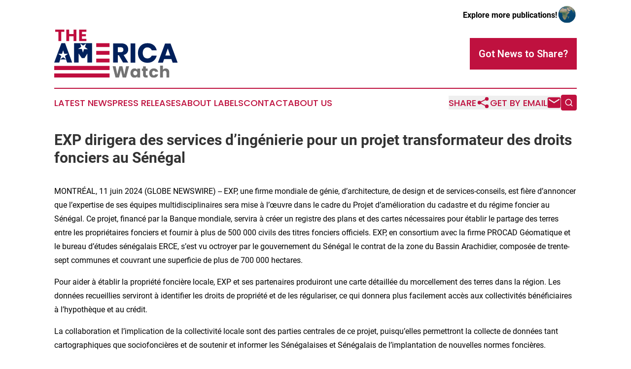

--- FILE ---
content_type: text/html;charset=utf-8
request_url: https://www.theamericawatch.com/article/719100057-exp-dirigera-des-services-d-ing-nierie-pour-un-projet-transformateur-des-droits-fonciers-au-s-n-gal
body_size: 6734
content:
<!DOCTYPE html>
<html lang="en">
<head>
  <title>EXP dirigera des services d’ingénierie pour un projet transformateur des droits fonciers au Sénégal | The America Watch</title>
  <meta charset="utf-8">
  <meta name="viewport" content="width=device-width, initial-scale=1">
    <meta name="description" content="The America Watch is an online news publication focusing on the United States: The latest news from the United States">
    <link rel="icon" href="https://cdn.newsmatics.com/agp/sites/theamericawatch-favicon-1.png" type="image/png">
  <meta name="csrf-token" content="9fnQgZg4_5oMlMDhvNK16sS_JKHVZujZx7JL2JiZ4xQ=">
  <meta name="csrf-param" content="authenticity_token">
  <link href="/css/styles.min.css?v1d0b8e25eaccc1ca72b30a2f13195adabfa54991" rel="stylesheet" data-turbo-track="reload">
  <link rel="stylesheet" href="/plugins/vanilla-cookieconsent/cookieconsent.css?v1d0b8e25eaccc1ca72b30a2f13195adabfa54991">
  
<style type="text/css">
    :root {
        --color-primary-background: rgba(191, 17, 63, 0.3);
        --color-primary: #bf113f;
        --color-secondary: #002059;
    }
</style>

  <script type="importmap">
    {
      "imports": {
          "adController": "/js/controllers/adController.js?v1d0b8e25eaccc1ca72b30a2f13195adabfa54991",
          "alertDialog": "/js/controllers/alertDialog.js?v1d0b8e25eaccc1ca72b30a2f13195adabfa54991",
          "articleListController": "/js/controllers/articleListController.js?v1d0b8e25eaccc1ca72b30a2f13195adabfa54991",
          "dialog": "/js/controllers/dialog.js?v1d0b8e25eaccc1ca72b30a2f13195adabfa54991",
          "flashMessage": "/js/controllers/flashMessage.js?v1d0b8e25eaccc1ca72b30a2f13195adabfa54991",
          "gptAdController": "/js/controllers/gptAdController.js?v1d0b8e25eaccc1ca72b30a2f13195adabfa54991",
          "hamburgerController": "/js/controllers/hamburgerController.js?v1d0b8e25eaccc1ca72b30a2f13195adabfa54991",
          "labelsDescription": "/js/controllers/labelsDescription.js?v1d0b8e25eaccc1ca72b30a2f13195adabfa54991",
          "searchController": "/js/controllers/searchController.js?v1d0b8e25eaccc1ca72b30a2f13195adabfa54991",
          "videoController": "/js/controllers/videoController.js?v1d0b8e25eaccc1ca72b30a2f13195adabfa54991",
          "navigationController": "/js/controllers/navigationController.js?v1d0b8e25eaccc1ca72b30a2f13195adabfa54991"          
      }
    }
  </script>
  <script>
      (function(w,d,s,l,i){w[l]=w[l]||[];w[l].push({'gtm.start':
      new Date().getTime(),event:'gtm.js'});var f=d.getElementsByTagName(s)[0],
      j=d.createElement(s),dl=l!='dataLayer'?'&l='+l:'';j.async=true;
      j.src='https://www.googletagmanager.com/gtm.js?id='+i+dl;
      f.parentNode.insertBefore(j,f);
      })(window,document,'script','dataLayer','GTM-KGCXW2X');
  </script>

  <script>
    window.dataLayer.push({
      'cookie_settings': 'delta'
    });
  </script>
</head>
<body class="df-5 is-subpage">
<noscript>
  <iframe src="https://www.googletagmanager.com/ns.html?id=GTM-KGCXW2X"
          height="0" width="0" style="display:none;visibility:hidden"></iframe>
</noscript>
<div class="layout">

  <!-- Top banner -->
  <div class="max-md:hidden w-full content universal-ribbon-inner flex justify-end items-center">
    <a href="https://www.affinitygrouppublishing.com/" target="_blank" class="brands">
      <span class="font-bold text-black">Explore more publications!</span>
      <div>
        <img src="/images/globe.png" height="40" width="40" class="icon-globe"/>
      </div>
    </a>
  </div>
  <header data-controller="hamburger">
  <div class="content">
    <div class="header-top">
      <div class="flex gap-2 masthead-container justify-between items-center">
        <div class="mr-4 logo-container">
          <a href="/">
              <img src="https://cdn.newsmatics.com/agp/sites/theamericawatch-logo-1.svg" alt="The America Watch"
                class="max-md:!h-[60px] lg:!max-h-[115px]" height="98"
                width="auto" />
          </a>
        </div>
        <button class="hamburger relative w-8 h-6">
          <span aria-hidden="true"
            class="block absolute h-[2px] w-9 bg-[--color-primary] transform transition duration-500 ease-in-out -translate-y-[15px]"></span>
          <span aria-hidden="true"
            class="block absolute h-[2px] w-7 bg-[--color-primary] transform transition duration-500 ease-in-out translate-x-[7px]"></span>
          <span aria-hidden="true"
            class="block absolute h-[2px] w-9 bg-[--color-primary] transform transition duration-500 ease-in-out translate-y-[15px]"></span>
        </button>
        <a href="/submit-news" class="max-md:hidden button button-upload-content button-primary w-fit">
          <span>Got News to Share?</span>
        </a>
      </div>
      <!--  Screen size line  -->
      <div class="absolute bottom-0 -ml-[20px] w-screen h-[1px] bg-[--color-primary] z-50 md:hidden">
      </div>
    </div>
    <!-- Navigation bar -->
    <div class="navigation is-hidden-on-mobile" id="main-navigation">
      <div class="w-full md:hidden">
        <div data-controller="search" class="relative w-full">
  <div data-search-target="form" class="relative active">
    <form data-action="submit->search#performSearch" class="search-form">
      <input type="text" name="query" placeholder="Search..." data-search-target="input" class="search-input md:hidden" />
      <button type="button" data-action="click->search#toggle" data-search-target="icon" class="button-search">
        <img height="18" width="18" src="/images/search.svg" />
      </button>
    </form>
  </div>
</div>

      </div>
      <nav class="navigation-part">
          <a href="/latest-news" class="nav-link">
            Latest News
          </a>
          <a href="/press-releases" class="nav-link">
            Press Releases
          </a>
          <a href="/about-labels" class="nav-link">
            About Labels
          </a>
          <a href="/contact" class="nav-link">
            Contact
          </a>
          <a href="/about" class="nav-link">
            About Us
          </a>
      </nav>
      <div class="w-full md:w-auto md:justify-end">
        <div data-controller="navigation" class="header-actions hidden">
  <button class="nav-link flex gap-1 items-center" onclick="window.ShareDialog.openDialog()">
    <span data-navigation-target="text">
      Share
    </span>
    <span class="icon-share"></span>
  </button>
  <button onclick="window.AlertDialog.openDialog()" class="nav-link nav-link-email flex items-center gap-1.5">
    <span data-navigation-target="text">
      Get by Email
    </span>
    <span class="icon-mail"></span>
  </button>
  <div class="max-md:hidden">
    <div data-controller="search" class="relative w-full">
  <div data-search-target="form" class="relative active">
    <form data-action="submit->search#performSearch" class="search-form">
      <input type="text" name="query" placeholder="Search..." data-search-target="input" class="search-input md:hidden" />
      <button type="button" data-action="click->search#toggle" data-search-target="icon" class="button-search">
        <img height="18" width="18" src="/images/search.svg" />
      </button>
    </form>
  </div>
</div>

  </div>
</div>

      </div>
      <a href="/submit-news" class="md:hidden uppercase button button-upload-content button-primary w-fit">
        <span>Got News to Share?</span>
      </a>
      <a href="https://www.affinitygrouppublishing.com/" target="_blank" class="nav-link-agp">
        Explore more publications!
        <img src="/images/globe.png" height="35" width="35" />
      </a>
    </div>
  </div>
</header>

  <div id="main-content" class="content">
    <div id="flash-message"></div>
    <h1>EXP dirigera des services d’ingénierie pour un projet transformateur des droits fonciers au Sénégal</h1>
<div class="press-release">
  
      <p align="left">MONTR&#xC9;AL,  11 juin 2024  (GLOBE NEWSWIRE) -- EXP, une firme mondiale de g&#xE9;nie, d&#x2019;architecture, de design et de services-conseils, est fi&#xE8;re d&#x2019;annoncer que l&#x2019;expertise de ses &#xE9;quipes multidisciplinaires sera mise &#xE0; l&#x2019;&#x153;uvre dans le cadre du Projet d&#x2019;am&#xE9;lioration du cadastre et du r&#xE9;gime foncier au S&#xE9;n&#xE9;gal. Ce projet, financ&#xE9; par la Banque mondiale, servira &#xE0; cr&#xE9;er un registre des plans et des cartes n&#xE9;cessaires pour &#xE9;tablir le partage des terres entre les propri&#xE9;taires fonciers et fournir &#xE0; plus de 500&#xA0;000&#xA0;civils des titres fonciers officiels. EXP, en consortium avec la firme PROCAD G&#xE9;omatique et le bureau d&#x2019;&#xE9;tudes s&#xE9;n&#xE9;galais ERCE, s&#x2019;est vu octroyer par le gouvernement du S&#xE9;n&#xE9;gal le contrat de la zone du Bassin Arachidier, compos&#xE9;e de trente-sept&#xA0;communes et couvrant une superficie de plus de 700&#xA0;000&#xA0;hectares.<br></p>  <p align="left">Pour aider &#xE0; &#xE9;tablir la propri&#xE9;t&#xE9; fonci&#xE8;re locale, EXP et ses partenaires produiront une carte d&#xE9;taill&#xE9;e du morcellement des terres dans la r&#xE9;gion. Les donn&#xE9;es recueillies serviront &#xE0; identifier les droits de propri&#xE9;t&#xE9; et de les r&#xE9;gulariser, ce qui donnera plus facilement acc&#xE8;s aux collectivit&#xE9;s b&#xE9;n&#xE9;ficiaires &#xE0; l&#x2019;hypoth&#xE8;que et au cr&#xE9;dit.</p>  <p align="left">La collaboration et l&#x2019;implication de la collectivit&#xE9; locale sont des parties centrales de ce projet, puisqu&#x2019;elles permettront la collecte de donn&#xE9;es tant cartographiques que sociofonci&#xE8;res et de soutenir et informer les S&#xE9;n&#xE9;galaises et S&#xE9;n&#xE9;galais de l&#x2019;implantation de nouvelles normes fonci&#xE8;res.</p>  <p align="left">&#xAB;&#xA0;Il est essentiel de renforcer les droits fonciers et de propri&#xE9;t&#xE9; pour am&#xE9;liorer la dynamique dans les collectivit&#xE9;s. Nous sommes heureux d&#x2019;apporter notre expertise internationale et nos solides partenariats &#xE0; ce projet, et d&#x2019;aider &#xE0; lutter contre la disparit&#xE9; de genre au chapitre de la propri&#xE9;t&#xE9; fonci&#xE8;re. Dans le cadre de ce projet d&#x2019;envergure, plus de 90&#xA0;000&#xA0;familles recevront un titre de propri&#xE9;t&#xE9;, et au moins 30&#xA0;% seront des femmes. Des formations dans le domaine foncier seront &#xE9;galement offertes &#xE0; des milliers de personnes, et 30 % d&#x2019;entre elles devront &#xEA;tre des femmes. Cela jouera un r&#xF4;le d&#xE9;terminant dans la cr&#xE9;ation de nouvelles perspectives pour les S&#xE9;n&#xE9;galaises&#xA0;&#xBB;, a d&#xE9;clar&#xE9; Julie Beaus&#xE9;jour, premi&#xE8;re vice-pr&#xE9;sidente, International, chez EXP.</p>  <p align="left">Pour en apprendre davantage au sujet des projets internationaux d&#x2019;EXP, rendez-vous au <a href="https://www.globenewswire.com/Tracker?data=tl9ZEZbLl6612NFLC8kRZo8BK7T8EUiI41mOnVLIEQX9XKN3uzqW5OE9MNkGxWcOrdbGuuqb8TQx826oU0ne4yj7ZOAY4neWYJV2dQ0kHcJMuOp1sWtWcZ4X_sAXgU7P" rel="nofollow" target="_blank">www.exp.com</a>.</p>  <p align="left"><strong>&#xC0; propos d&#x2019;EXP</strong><br>Guid&#xE9;e par sa mission de comprendre, d&#x2019;innover, de collaborer et de r&#xE9;aliser, EXP fournit des services-conseils et des services complets d&#x2019;ing&#xE9;nierie, d&#x2019;architecture et de conception destin&#xE9;s aux milieux b&#xE2;tis et naturels du monde entier. L&#x2019;h&#xE9;ritage professionnel d&#x2019;EXP remonte &#xE0; 1906, ann&#xE9;e marquant le d&#xE9;but des activit&#xE9;s d&#x2019;ing&#xE9;nierie des infrastructures de la plus ancienne de ses soci&#xE9;t&#xE9;s patrimoniales.</p>  <p align="left">Depuis, EXP est devenue une firme pluridisciplinaire qui offre des services complets et r&#xE9;alise des projets pour des clients et des collectivit&#xE9;s des quatre coins de la plan&#xE8;te. Aujourd&#x2019;hui, des milliers d&#x2019;employ&#xE9;s cr&#xE9;atifs &#xE0; l&#x2019;&#xE9;chelle d&#x2019;EXP travaillent ensemble pour explorer les possibilit&#xE9;s, ann&#xE9;e apr&#xE8;s ann&#xE9;e. Pour plus d&#x2019;information, visitez le <a href="https://www.globenewswire.com/Tracker?data=tl9ZEZbLl6612NFLC8kRZhAPQFPBXPeWSpqF0WF9Kr1K7l7QOa4Yv8V4oPyLC3SFdQVFzgpJlcLJ6QP3bYdBuw==" rel="nofollow" target="_blank">www.exp.com</a>.</p>  <p align="left"><strong>Personne-ressource pour les m&#xE9;dias </strong><br>Mireille Simard<br>EXP | Cheffe de service, Communications &#x2014; Qu&#xE9;bec<br><a href="https://www.globenewswire.com/Tracker?data=ON4u8SqAWdp0ntblnOP9t1VFK1mM8t0UgJ0LC_pEfX8kk1RnN0ABeT2x4DaN-VgMl8-GTzRXYUPpKDtDSIV9o7DzDh3qZL5YlVOcN2iabyU=" rel="nofollow" target="_blank">mireille.simard@exp.com</a> &#xA0;<br>819&#xA0;562-3871, poste&#xA0;26065</p> <img class="__GNW8366DE3E__IMG" src="https://www.globenewswire.com/newsroom/ti?nf=OTE1MjE3MiM2MzEyNzY4IzIyNTgxODE="> <br><img src="https://ml.globenewswire.com/media/ODM2NDkwMWYtNjZkMy00NGU1LTgxYjQtNWY1ZTNjOTdmMWQ1LTEyNjk3MzA=/tiny/EXP.png" referrerpolicy="no-referrer-when-downgrade"><p><a href="https://www.globenewswire.com/NewsRoom/AttachmentNg/f9078a6e-9803-493f-9e55-839b4c3c3b0d" rel="nofollow"><img src="https://ml.globenewswire.com/media/f9078a6e-9803-493f-9e55-839b4c3c3b0d/small/" border="0" width="150" height="92" alt="Primary Logo"></a></p>
    <p>
  Legal Disclaimer:
</p>
<p>
  EIN Presswire provides this news content "as is" without warranty of any kind. We do not accept any responsibility or liability
  for the accuracy, content, images, videos, licenses, completeness, legality, or reliability of the information contained in this
  article. If you have any complaints or copyright issues related to this article, kindly contact the author above.
</p>
<img class="prtr" src="https://www.einpresswire.com/tracking/article.gif?t=5&a=4DIagVu57OfXtgCD&i=zo3FS26weutfHJhT" alt="">
</div>

  </div>
</div>
<footer class="footer footer-with-line">
  <div class="content flex flex-col">
    <p class="footer-text text-sm mb-4 order-2 lg:order-1">© 1995-2026 Newsmatics Inc. dba Affinity Group Publishing &amp; The America Watch. All Rights Reserved.</p>
    <div class="footer-nav lg:mt-2 mb-[30px] lg:mb-0 flex gap-7 flex-wrap justify-center order-1 lg:order-2">
        <a href="/about" class="footer-link">About</a>
        <a href="/archive" class="footer-link">Press Release Archive</a>
        <a href="/submit-news" class="footer-link">Submit Press Release</a>
        <a href="/legal/terms" class="footer-link">Terms &amp; Conditions</a>
        <a href="/legal/dmca" class="footer-link">Copyright/DMCA Policy</a>
        <a href="/legal/privacy" class="footer-link">Privacy Policy</a>
        <a href="/contact" class="footer-link">Contact</a>
    </div>
  </div>
</footer>
<div data-controller="dialog" data-dialog-url-value="/" data-action="click->dialog#clickOutside">
  <dialog
    class="modal-shadow fixed backdrop:bg-black/20 z-40 text-left bg-white rounded-full w-[350px] h-[350px] overflow-visible"
    data-dialog-target="modal"
  >
    <div class="text-center h-full flex items-center justify-center">
      <button data-action="click->dialog#close" type="button" class="modal-share-close-button">
        ✖
      </button>
      <div>
        <div class="mb-4">
          <h3 class="font-bold text-[28px] mb-3">Share us</h3>
          <span class="text-[14px]">on your social networks:</span>
        </div>
        <div class="flex gap-6 justify-center text-center">
          <a href="https://www.facebook.com/sharer.php?u=https://www.theamericawatch.com" class="flex flex-col items-center font-bold text-[#4a4a4a] text-sm" target="_blank">
            <span class="h-[55px] flex items-center">
              <img width="40px" src="/images/fb.png" alt="Facebook" class="mb-2">
            </span>
            <span class="text-[14px]">
              Facebook
            </span>
          </a>
          <a href="https://www.linkedin.com/sharing/share-offsite/?url=https://www.theamericawatch.com" class="flex flex-col items-center font-bold text-[#4a4a4a] text-sm" target="_blank">
            <span class="h-[55px] flex items-center">
              <img width="40px" height="40px" src="/images/linkedin.png" alt="LinkedIn" class="mb-2">
            </span>
            <span class="text-[14px]">
            LinkedIn
            </span>
          </a>
        </div>
      </div>
    </div>
  </dialog>
</div>

<div data-controller="alert-dialog" data-action="click->alert-dialog#clickOutside">
  <dialog
    class="fixed backdrop:bg-black/20 modal-shadow z-40 text-left bg-white rounded-full w-full max-w-[450px] aspect-square overflow-visible"
    data-alert-dialog-target="modal">
    <div class="flex items-center text-center -mt-4 h-full flex-1 p-8 md:p-12">
      <button data-action="click->alert-dialog#close" type="button" class="modal-close-button">
        ✖
      </button>
      <div class="w-full" data-alert-dialog-target="subscribeForm">
        <img class="w-8 mx-auto mb-4" src="/images/agps.svg" alt="AGPs" />
        <p class="md:text-lg">Get the latest news on this topic.</p>
        <h3 class="dialog-title mt-4">SIGN UP FOR FREE TODAY</h3>
        <form data-action="submit->alert-dialog#submit" method="POST" action="/alerts">
  <input type="hidden" name="authenticity_token" value="9fnQgZg4_5oMlMDhvNK16sS_JKHVZujZx7JL2JiZ4xQ=">

  <input data-alert-dialog-target="fullnameInput" type="text" name="fullname" id="fullname" autocomplete="off" tabindex="-1">
  <label>
    <input data-alert-dialog-target="emailInput" placeholder="Email address" name="email" type="email"
      value=""
      class="rounded-xs mb-2 block w-full bg-white px-4 py-2 text-gray-900 border-[1px] border-solid border-gray-600 focus:border-2 focus:border-gray-800 placeholder:text-gray-400"
      required>
  </label>
  <div class="text-red-400 text-sm" data-alert-dialog-target="errorMessage"></div>

  <input data-alert-dialog-target="timestampInput" type="hidden" name="timestamp" value="1769282531" autocomplete="off" tabindex="-1">

  <input type="submit" value="Sign Up"
    class="!rounded-[3px] w-full mt-2 mb-4 bg-primary px-5 py-2 leading-5 font-semibold text-white hover:color-primary/75 cursor-pointer">
</form>
<a data-action="click->alert-dialog#close" class="text-black underline hover:no-underline inline-block mb-4" href="#">No Thanks</a>
<p class="text-[15px] leading-[22px]">
  By signing to this email alert, you<br /> agree to our
  <a href="/legal/terms" class="underline text-primary hover:no-underline" target="_blank">Terms & Conditions</a>
</p>

      </div>
      <div data-alert-dialog-target="checkEmail" class="hidden">
        <img class="inline-block w-9" src="/images/envelope.svg" />
        <h3 class="dialog-title">Check Your Email</h3>
        <p class="text-lg mb-12">We sent a one-time activation link to <b data-alert-dialog-target="userEmail"></b>.
          Just click on the link to
          continue.</p>
        <p class="text-lg">If you don't see the email in your inbox, check your spam folder or <a
            class="underline text-primary hover:no-underline" data-action="click->alert-dialog#showForm" href="#">try
            again</a>
        </p>
      </div>

      <!-- activated -->
      <div data-alert-dialog-target="activated" class="hidden">
        <img class="w-8 mx-auto mb-4" src="/images/agps.svg" alt="AGPs" />
        <h3 class="dialog-title">SUCCESS</h3>
        <p class="text-lg">You have successfully confirmed your email and are subscribed to <b>
            The America Watch
          </b> daily
          news alert.</p>
      </div>
      <!-- alreadyActivated -->
      <div data-alert-dialog-target="alreadyActivated" class="hidden">
        <img class="w-8 mx-auto mb-4" src="/images/agps.svg" alt="AGPs" />
        <h3 class="dialog-title">Alert was already activated</h3>
        <p class="text-lg">It looks like you have already confirmed and are receiving the <b>
            The America Watch
          </b> daily news
          alert.</p>
      </div>
      <!-- activateErrorMessage -->
      <div data-alert-dialog-target="activateErrorMessage" class="hidden">
        <img class="w-8 mx-auto mb-4" src="/images/agps.svg" alt="AGPs" />
        <h3 class="dialog-title">Oops!</h3>
        <p class="text-lg mb-4">It looks like something went wrong. Please try again.</p>
        <form data-action="submit->alert-dialog#submit" method="POST" action="/alerts">
  <input type="hidden" name="authenticity_token" value="9fnQgZg4_5oMlMDhvNK16sS_JKHVZujZx7JL2JiZ4xQ=">

  <input data-alert-dialog-target="fullnameInput" type="text" name="fullname" id="fullname" autocomplete="off" tabindex="-1">
  <label>
    <input data-alert-dialog-target="emailInput" placeholder="Email address" name="email" type="email"
      value=""
      class="rounded-xs mb-2 block w-full bg-white px-4 py-2 text-gray-900 border-[1px] border-solid border-gray-600 focus:border-2 focus:border-gray-800 placeholder:text-gray-400"
      required>
  </label>
  <div class="text-red-400 text-sm" data-alert-dialog-target="errorMessage"></div>

  <input data-alert-dialog-target="timestampInput" type="hidden" name="timestamp" value="1769282531" autocomplete="off" tabindex="-1">

  <input type="submit" value="Sign Up"
    class="!rounded-[3px] w-full mt-2 mb-4 bg-primary px-5 py-2 leading-5 font-semibold text-white hover:color-primary/75 cursor-pointer">
</form>
<a data-action="click->alert-dialog#close" class="text-black underline hover:no-underline inline-block mb-4" href="#">No Thanks</a>
<p class="text-[15px] leading-[22px]">
  By signing to this email alert, you<br /> agree to our
  <a href="/legal/terms" class="underline text-primary hover:no-underline" target="_blank">Terms & Conditions</a>
</p>

      </div>

      <!-- deactivated -->
      <div data-alert-dialog-target="deactivated" class="hidden">
        <img class="w-8 mx-auto mb-4" src="/images/agps.svg" alt="AGPs" />
        <h3 class="dialog-title">You are Unsubscribed!</h3>
        <p class="text-lg">You are no longer receiving the <b>
            The America Watch
          </b>daily news alert.</p>
      </div>
      <!-- alreadyDeactivated -->
      <div data-alert-dialog-target="alreadyDeactivated" class="hidden">
        <img class="w-8 mx-auto mb-4" src="/images/agps.svg" alt="AGPs" />
        <h3 class="dialog-title">You have already unsubscribed!</h3>
        <p class="text-lg">You are no longer receiving the <b>
            The America Watch
          </b> daily news alert.</p>
      </div>
      <!-- deactivateErrorMessage -->
      <div data-alert-dialog-target="deactivateErrorMessage" class="hidden">
        <img class="w-8 mx-auto mb-4" src="/images/agps.svg" alt="AGPs" />
        <h3 class="dialog-title">Oops!</h3>
        <p class="text-lg">Try clicking the Unsubscribe link in the email again and if it still doesn't work, <a
            href="/contact">contact us</a></p>
      </div>
    </div>
  </dialog>
</div>

<script src="/plugins/vanilla-cookieconsent/cookieconsent.umd.js?v1d0b8e25eaccc1ca72b30a2f13195adabfa54991"></script>
  <script src="/js/cookieconsent.js?v1d0b8e25eaccc1ca72b30a2f13195adabfa54991"></script>

<script type="module" src="/js/app.js?v1d0b8e25eaccc1ca72b30a2f13195adabfa54991"></script>
</body>
</html>
